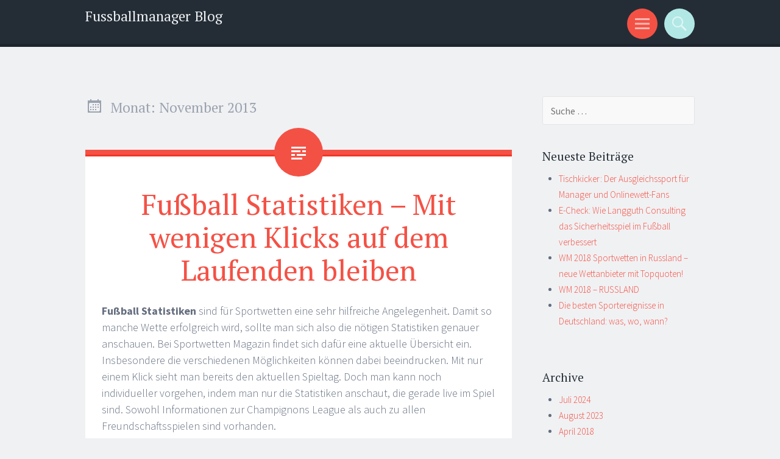

--- FILE ---
content_type: text/html; charset=UTF-8
request_url: https://www.fussballmanager-blog.de/2013/11/
body_size: 9094
content:
<!DOCTYPE html>
<html lang="de">
<head>
<meta charset="UTF-8">
<meta name="viewport" content="width=device-width, initial-scale=1">
<link rel="profile" href="http://gmpg.org/xfn/11">
<link rel="pingback" href="https://www.fussballmanager-blog.de/xmlrpc.php">

<meta name='robots' content='noindex, follow' />
	<style>img:is([sizes="auto" i], [sizes^="auto," i]) { contain-intrinsic-size: 3000px 1500px }</style>
	
	<!-- This site is optimized with the Yoast SEO plugin v24.2 - https://yoast.com/wordpress/plugins/seo/ -->
	<title>November 2013 - Fussballmanager Blog</title>
	<meta property="og:locale" content="de_DE" />
	<meta property="og:type" content="website" />
	<meta property="og:title" content="November 2013 - Fussballmanager Blog" />
	<meta property="og:url" content="https://www.fussballmanager-blog.de/2013/11/" />
	<meta property="og:site_name" content="Fussballmanager Blog" />
	<script type="application/ld+json" class="yoast-schema-graph">{"@context":"https://schema.org","@graph":[{"@type":"CollectionPage","@id":"https://www.fussballmanager-blog.de/2013/11/","url":"https://www.fussballmanager-blog.de/2013/11/","name":"November 2013 - Fussballmanager Blog","isPartOf":{"@id":"https://www.fussballmanager-blog.de/#website"},"breadcrumb":{"@id":"https://www.fussballmanager-blog.de/2013/11/#breadcrumb"},"inLanguage":"de"},{"@type":"BreadcrumbList","@id":"https://www.fussballmanager-blog.de/2013/11/#breadcrumb","itemListElement":[{"@type":"ListItem","position":1,"name":"Home","item":"https://www.fussballmanager-blog.de/"},{"@type":"ListItem","position":2,"name":"Archives for November 2013"}]},{"@type":"WebSite","@id":"https://www.fussballmanager-blog.de/#website","url":"https://www.fussballmanager-blog.de/","name":"Fussballmanager Blog","description":"","potentialAction":[{"@type":"SearchAction","target":{"@type":"EntryPoint","urlTemplate":"https://www.fussballmanager-blog.de/?s={search_term_string}"},"query-input":{"@type":"PropertyValueSpecification","valueRequired":true,"valueName":"search_term_string"}}],"inLanguage":"de"}]}</script>
	<!-- / Yoast SEO plugin. -->


<link rel='dns-prefetch' href='//fonts.googleapis.com' />
<link rel="alternate" type="application/rss+xml" title="Fussballmanager Blog &raquo; Feed" href="https://www.fussballmanager-blog.de/feed/" />
<link rel="alternate" type="application/rss+xml" title="Fussballmanager Blog &raquo; Kommentar-Feed" href="https://www.fussballmanager-blog.de/comments/feed/" />
<script type="text/javascript">
/* <![CDATA[ */
window._wpemojiSettings = {"baseUrl":"https:\/\/s.w.org\/images\/core\/emoji\/15.0.3\/72x72\/","ext":".png","svgUrl":"https:\/\/s.w.org\/images\/core\/emoji\/15.0.3\/svg\/","svgExt":".svg","source":{"concatemoji":"https:\/\/www.fussballmanager-blog.de\/wp-includes\/js\/wp-emoji-release.min.js"}};
/*! This file is auto-generated */
!function(i,n){var o,s,e;function c(e){try{var t={supportTests:e,timestamp:(new Date).valueOf()};sessionStorage.setItem(o,JSON.stringify(t))}catch(e){}}function p(e,t,n){e.clearRect(0,0,e.canvas.width,e.canvas.height),e.fillText(t,0,0);var t=new Uint32Array(e.getImageData(0,0,e.canvas.width,e.canvas.height).data),r=(e.clearRect(0,0,e.canvas.width,e.canvas.height),e.fillText(n,0,0),new Uint32Array(e.getImageData(0,0,e.canvas.width,e.canvas.height).data));return t.every(function(e,t){return e===r[t]})}function u(e,t,n){switch(t){case"flag":return n(e,"\ud83c\udff3\ufe0f\u200d\u26a7\ufe0f","\ud83c\udff3\ufe0f\u200b\u26a7\ufe0f")?!1:!n(e,"\ud83c\uddfa\ud83c\uddf3","\ud83c\uddfa\u200b\ud83c\uddf3")&&!n(e,"\ud83c\udff4\udb40\udc67\udb40\udc62\udb40\udc65\udb40\udc6e\udb40\udc67\udb40\udc7f","\ud83c\udff4\u200b\udb40\udc67\u200b\udb40\udc62\u200b\udb40\udc65\u200b\udb40\udc6e\u200b\udb40\udc67\u200b\udb40\udc7f");case"emoji":return!n(e,"\ud83d\udc26\u200d\u2b1b","\ud83d\udc26\u200b\u2b1b")}return!1}function f(e,t,n){var r="undefined"!=typeof WorkerGlobalScope&&self instanceof WorkerGlobalScope?new OffscreenCanvas(300,150):i.createElement("canvas"),a=r.getContext("2d",{willReadFrequently:!0}),o=(a.textBaseline="top",a.font="600 32px Arial",{});return e.forEach(function(e){o[e]=t(a,e,n)}),o}function t(e){var t=i.createElement("script");t.src=e,t.defer=!0,i.head.appendChild(t)}"undefined"!=typeof Promise&&(o="wpEmojiSettingsSupports",s=["flag","emoji"],n.supports={everything:!0,everythingExceptFlag:!0},e=new Promise(function(e){i.addEventListener("DOMContentLoaded",e,{once:!0})}),new Promise(function(t){var n=function(){try{var e=JSON.parse(sessionStorage.getItem(o));if("object"==typeof e&&"number"==typeof e.timestamp&&(new Date).valueOf()<e.timestamp+604800&&"object"==typeof e.supportTests)return e.supportTests}catch(e){}return null}();if(!n){if("undefined"!=typeof Worker&&"undefined"!=typeof OffscreenCanvas&&"undefined"!=typeof URL&&URL.createObjectURL&&"undefined"!=typeof Blob)try{var e="postMessage("+f.toString()+"("+[JSON.stringify(s),u.toString(),p.toString()].join(",")+"));",r=new Blob([e],{type:"text/javascript"}),a=new Worker(URL.createObjectURL(r),{name:"wpTestEmojiSupports"});return void(a.onmessage=function(e){c(n=e.data),a.terminate(),t(n)})}catch(e){}c(n=f(s,u,p))}t(n)}).then(function(e){for(var t in e)n.supports[t]=e[t],n.supports.everything=n.supports.everything&&n.supports[t],"flag"!==t&&(n.supports.everythingExceptFlag=n.supports.everythingExceptFlag&&n.supports[t]);n.supports.everythingExceptFlag=n.supports.everythingExceptFlag&&!n.supports.flag,n.DOMReady=!1,n.readyCallback=function(){n.DOMReady=!0}}).then(function(){return e}).then(function(){var e;n.supports.everything||(n.readyCallback(),(e=n.source||{}).concatemoji?t(e.concatemoji):e.wpemoji&&e.twemoji&&(t(e.twemoji),t(e.wpemoji)))}))}((window,document),window._wpemojiSettings);
/* ]]> */
</script>
<style id='wp-emoji-styles-inline-css' type='text/css'>

	img.wp-smiley, img.emoji {
		display: inline !important;
		border: none !important;
		box-shadow: none !important;
		height: 1em !important;
		width: 1em !important;
		margin: 0 0.07em !important;
		vertical-align: -0.1em !important;
		background: none !important;
		padding: 0 !important;
	}
</style>
<link rel='stylesheet' id='wp-block-library-css' href='https://www.fussballmanager-blog.de/wp-includes/css/dist/block-library/style.min.css' type='text/css' media='all' />
<style id='classic-theme-styles-inline-css' type='text/css'>
/*! This file is auto-generated */
.wp-block-button__link{color:#fff;background-color:#32373c;border-radius:9999px;box-shadow:none;text-decoration:none;padding:calc(.667em + 2px) calc(1.333em + 2px);font-size:1.125em}.wp-block-file__button{background:#32373c;color:#fff;text-decoration:none}
</style>
<style id='global-styles-inline-css' type='text/css'>
:root{--wp--preset--aspect-ratio--square: 1;--wp--preset--aspect-ratio--4-3: 4/3;--wp--preset--aspect-ratio--3-4: 3/4;--wp--preset--aspect-ratio--3-2: 3/2;--wp--preset--aspect-ratio--2-3: 2/3;--wp--preset--aspect-ratio--16-9: 16/9;--wp--preset--aspect-ratio--9-16: 9/16;--wp--preset--color--black: #000000;--wp--preset--color--cyan-bluish-gray: #abb8c3;--wp--preset--color--white: #ffffff;--wp--preset--color--pale-pink: #f78da7;--wp--preset--color--vivid-red: #cf2e2e;--wp--preset--color--luminous-vivid-orange: #ff6900;--wp--preset--color--luminous-vivid-amber: #fcb900;--wp--preset--color--light-green-cyan: #7bdcb5;--wp--preset--color--vivid-green-cyan: #00d084;--wp--preset--color--pale-cyan-blue: #8ed1fc;--wp--preset--color--vivid-cyan-blue: #0693e3;--wp--preset--color--vivid-purple: #9b51e0;--wp--preset--gradient--vivid-cyan-blue-to-vivid-purple: linear-gradient(135deg,rgba(6,147,227,1) 0%,rgb(155,81,224) 100%);--wp--preset--gradient--light-green-cyan-to-vivid-green-cyan: linear-gradient(135deg,rgb(122,220,180) 0%,rgb(0,208,130) 100%);--wp--preset--gradient--luminous-vivid-amber-to-luminous-vivid-orange: linear-gradient(135deg,rgba(252,185,0,1) 0%,rgba(255,105,0,1) 100%);--wp--preset--gradient--luminous-vivid-orange-to-vivid-red: linear-gradient(135deg,rgba(255,105,0,1) 0%,rgb(207,46,46) 100%);--wp--preset--gradient--very-light-gray-to-cyan-bluish-gray: linear-gradient(135deg,rgb(238,238,238) 0%,rgb(169,184,195) 100%);--wp--preset--gradient--cool-to-warm-spectrum: linear-gradient(135deg,rgb(74,234,220) 0%,rgb(151,120,209) 20%,rgb(207,42,186) 40%,rgb(238,44,130) 60%,rgb(251,105,98) 80%,rgb(254,248,76) 100%);--wp--preset--gradient--blush-light-purple: linear-gradient(135deg,rgb(255,206,236) 0%,rgb(152,150,240) 100%);--wp--preset--gradient--blush-bordeaux: linear-gradient(135deg,rgb(254,205,165) 0%,rgb(254,45,45) 50%,rgb(107,0,62) 100%);--wp--preset--gradient--luminous-dusk: linear-gradient(135deg,rgb(255,203,112) 0%,rgb(199,81,192) 50%,rgb(65,88,208) 100%);--wp--preset--gradient--pale-ocean: linear-gradient(135deg,rgb(255,245,203) 0%,rgb(182,227,212) 50%,rgb(51,167,181) 100%);--wp--preset--gradient--electric-grass: linear-gradient(135deg,rgb(202,248,128) 0%,rgb(113,206,126) 100%);--wp--preset--gradient--midnight: linear-gradient(135deg,rgb(2,3,129) 0%,rgb(40,116,252) 100%);--wp--preset--font-size--small: 13px;--wp--preset--font-size--medium: 20px;--wp--preset--font-size--large: 36px;--wp--preset--font-size--x-large: 42px;--wp--preset--spacing--20: 0.44rem;--wp--preset--spacing--30: 0.67rem;--wp--preset--spacing--40: 1rem;--wp--preset--spacing--50: 1.5rem;--wp--preset--spacing--60: 2.25rem;--wp--preset--spacing--70: 3.38rem;--wp--preset--spacing--80: 5.06rem;--wp--preset--shadow--natural: 6px 6px 9px rgba(0, 0, 0, 0.2);--wp--preset--shadow--deep: 12px 12px 50px rgba(0, 0, 0, 0.4);--wp--preset--shadow--sharp: 6px 6px 0px rgba(0, 0, 0, 0.2);--wp--preset--shadow--outlined: 6px 6px 0px -3px rgba(255, 255, 255, 1), 6px 6px rgba(0, 0, 0, 1);--wp--preset--shadow--crisp: 6px 6px 0px rgba(0, 0, 0, 1);}:where(.is-layout-flex){gap: 0.5em;}:where(.is-layout-grid){gap: 0.5em;}body .is-layout-flex{display: flex;}.is-layout-flex{flex-wrap: wrap;align-items: center;}.is-layout-flex > :is(*, div){margin: 0;}body .is-layout-grid{display: grid;}.is-layout-grid > :is(*, div){margin: 0;}:where(.wp-block-columns.is-layout-flex){gap: 2em;}:where(.wp-block-columns.is-layout-grid){gap: 2em;}:where(.wp-block-post-template.is-layout-flex){gap: 1.25em;}:where(.wp-block-post-template.is-layout-grid){gap: 1.25em;}.has-black-color{color: var(--wp--preset--color--black) !important;}.has-cyan-bluish-gray-color{color: var(--wp--preset--color--cyan-bluish-gray) !important;}.has-white-color{color: var(--wp--preset--color--white) !important;}.has-pale-pink-color{color: var(--wp--preset--color--pale-pink) !important;}.has-vivid-red-color{color: var(--wp--preset--color--vivid-red) !important;}.has-luminous-vivid-orange-color{color: var(--wp--preset--color--luminous-vivid-orange) !important;}.has-luminous-vivid-amber-color{color: var(--wp--preset--color--luminous-vivid-amber) !important;}.has-light-green-cyan-color{color: var(--wp--preset--color--light-green-cyan) !important;}.has-vivid-green-cyan-color{color: var(--wp--preset--color--vivid-green-cyan) !important;}.has-pale-cyan-blue-color{color: var(--wp--preset--color--pale-cyan-blue) !important;}.has-vivid-cyan-blue-color{color: var(--wp--preset--color--vivid-cyan-blue) !important;}.has-vivid-purple-color{color: var(--wp--preset--color--vivid-purple) !important;}.has-black-background-color{background-color: var(--wp--preset--color--black) !important;}.has-cyan-bluish-gray-background-color{background-color: var(--wp--preset--color--cyan-bluish-gray) !important;}.has-white-background-color{background-color: var(--wp--preset--color--white) !important;}.has-pale-pink-background-color{background-color: var(--wp--preset--color--pale-pink) !important;}.has-vivid-red-background-color{background-color: var(--wp--preset--color--vivid-red) !important;}.has-luminous-vivid-orange-background-color{background-color: var(--wp--preset--color--luminous-vivid-orange) !important;}.has-luminous-vivid-amber-background-color{background-color: var(--wp--preset--color--luminous-vivid-amber) !important;}.has-light-green-cyan-background-color{background-color: var(--wp--preset--color--light-green-cyan) !important;}.has-vivid-green-cyan-background-color{background-color: var(--wp--preset--color--vivid-green-cyan) !important;}.has-pale-cyan-blue-background-color{background-color: var(--wp--preset--color--pale-cyan-blue) !important;}.has-vivid-cyan-blue-background-color{background-color: var(--wp--preset--color--vivid-cyan-blue) !important;}.has-vivid-purple-background-color{background-color: var(--wp--preset--color--vivid-purple) !important;}.has-black-border-color{border-color: var(--wp--preset--color--black) !important;}.has-cyan-bluish-gray-border-color{border-color: var(--wp--preset--color--cyan-bluish-gray) !important;}.has-white-border-color{border-color: var(--wp--preset--color--white) !important;}.has-pale-pink-border-color{border-color: var(--wp--preset--color--pale-pink) !important;}.has-vivid-red-border-color{border-color: var(--wp--preset--color--vivid-red) !important;}.has-luminous-vivid-orange-border-color{border-color: var(--wp--preset--color--luminous-vivid-orange) !important;}.has-luminous-vivid-amber-border-color{border-color: var(--wp--preset--color--luminous-vivid-amber) !important;}.has-light-green-cyan-border-color{border-color: var(--wp--preset--color--light-green-cyan) !important;}.has-vivid-green-cyan-border-color{border-color: var(--wp--preset--color--vivid-green-cyan) !important;}.has-pale-cyan-blue-border-color{border-color: var(--wp--preset--color--pale-cyan-blue) !important;}.has-vivid-cyan-blue-border-color{border-color: var(--wp--preset--color--vivid-cyan-blue) !important;}.has-vivid-purple-border-color{border-color: var(--wp--preset--color--vivid-purple) !important;}.has-vivid-cyan-blue-to-vivid-purple-gradient-background{background: var(--wp--preset--gradient--vivid-cyan-blue-to-vivid-purple) !important;}.has-light-green-cyan-to-vivid-green-cyan-gradient-background{background: var(--wp--preset--gradient--light-green-cyan-to-vivid-green-cyan) !important;}.has-luminous-vivid-amber-to-luminous-vivid-orange-gradient-background{background: var(--wp--preset--gradient--luminous-vivid-amber-to-luminous-vivid-orange) !important;}.has-luminous-vivid-orange-to-vivid-red-gradient-background{background: var(--wp--preset--gradient--luminous-vivid-orange-to-vivid-red) !important;}.has-very-light-gray-to-cyan-bluish-gray-gradient-background{background: var(--wp--preset--gradient--very-light-gray-to-cyan-bluish-gray) !important;}.has-cool-to-warm-spectrum-gradient-background{background: var(--wp--preset--gradient--cool-to-warm-spectrum) !important;}.has-blush-light-purple-gradient-background{background: var(--wp--preset--gradient--blush-light-purple) !important;}.has-blush-bordeaux-gradient-background{background: var(--wp--preset--gradient--blush-bordeaux) !important;}.has-luminous-dusk-gradient-background{background: var(--wp--preset--gradient--luminous-dusk) !important;}.has-pale-ocean-gradient-background{background: var(--wp--preset--gradient--pale-ocean) !important;}.has-electric-grass-gradient-background{background: var(--wp--preset--gradient--electric-grass) !important;}.has-midnight-gradient-background{background: var(--wp--preset--gradient--midnight) !important;}.has-small-font-size{font-size: var(--wp--preset--font-size--small) !important;}.has-medium-font-size{font-size: var(--wp--preset--font-size--medium) !important;}.has-large-font-size{font-size: var(--wp--preset--font-size--large) !important;}.has-x-large-font-size{font-size: var(--wp--preset--font-size--x-large) !important;}
:where(.wp-block-post-template.is-layout-flex){gap: 1.25em;}:where(.wp-block-post-template.is-layout-grid){gap: 1.25em;}
:where(.wp-block-columns.is-layout-flex){gap: 2em;}:where(.wp-block-columns.is-layout-grid){gap: 2em;}
:root :where(.wp-block-pullquote){font-size: 1.5em;line-height: 1.6;}
</style>
<link rel='stylesheet' id='sorbet-style-css' href='https://www.fussballmanager-blog.de/wp-content/themes/sorbet/style.css' type='text/css' media='all' />
<link rel='stylesheet' id='sorbet-fonts-css' href='https://fonts.googleapis.com/css?family=Source+Sans+Pro%3A300%2C400%2C700%2C300italic%2C400italic%2C700italic%7CPT+Serif%3A400%2C700%2C400italic%2C700italic&#038;subset=latin%2Clatin-ext' type='text/css' media='all' />
<link rel='stylesheet' id='genericons-css' href='https://www.fussballmanager-blog.de/wp-content/themes/sorbet/genericons/genericons.css' type='text/css' media='all' />
<script type="text/javascript" src="https://www.fussballmanager-blog.de/wp-includes/js/jquery/jquery.min.js" id="jquery-core-js"></script>
<script type="text/javascript" src="https://www.fussballmanager-blog.de/wp-includes/js/jquery/jquery-migrate.min.js" id="jquery-migrate-js"></script>
<link rel="https://api.w.org/" href="https://www.fussballmanager-blog.de/wp-json/" /></head>

<body class="archive date right-sidebar">

<div id="page" class="hfeed site">
		<header id="masthead" class="site-header" role="banner">
				<div class="site-header-wrapper">
			<div class="site-branding">
				<h1 class="site-title"><a href="https://www.fussballmanager-blog.de/" rel="home">Fussballmanager Blog</a></h1>
				<h2 class="site-description"></h2>
			</div>

			<div class="toggles">
				<div id="menu-toggle" class="toggle" title="Menü"><span class="screen-reader-text">Menü</span></div>
												<div id="search-toggle" class="toggle" title="Suchen"><span class="screen-reader-text">Suchen</span></div>
			</div>
		</div>
	</header><!-- #masthead -->
	<div id="menu-toggle-nav" class="panel">
		<nav id="site-navigation" class="main-navigation" role="navigation">
			<a class="skip-link screen-reader-text" href="#content">Springe zum Inhalt</a>

			<div class="menu"><ul>
<li ><a href="https://www.fussballmanager-blog.de/">Startseite</a></li><li class="page_item page-item-9 page_item_has_children"><a href="https://www.fussballmanager-blog.de/fussballmanager/">Fussballmanager</a>
<ul class='children'>
	<li class="page_item page-item-180"><a href="https://www.fussballmanager-blog.de/fussballmanager/fussballcup/">Fussballcup</a></li>
	<li class="page_item page-item-171"><a href="https://www.fussballmanager-blog.de/fussballmanager/fussballmanager-online-net/">Fussballmanager-online-net</a></li>
	<li class="page_item page-item-48"><a href="https://www.fussballmanager-blog.de/fussballmanager/goalunited/">Goalunited</a></li>
	<li class="page_item page-item-27"><a href="https://www.fussballmanager-blog.de/fussballmanager/hattrick/">Hattrick</a></li>
	<li class="page_item page-item-101"><a href="https://www.fussballmanager-blog.de/fussballmanager/konterstark/">Konterstark</a></li>
	<li class="page_item page-item-121"><a href="https://www.fussballmanager-blog.de/fussballmanager/liga-manager/">Liga-Manager</a></li>
	<li class="page_item page-item-8"><a href="https://www.fussballmanager-blog.de/fussballmanager/online-fussballmanager/">Online Fussballmanager (OFM)</a></li>
	<li class="page_item page-item-217"><a href="https://www.fussballmanager-blog.de/fussballmanager/perfect-goal/">Perfect Goal</a></li>
	<li class="page_item page-item-135"><a href="https://www.fussballmanager-blog.de/fussballmanager/soccer-match/">Soccer-Match</a></li>
	<li class="page_item page-item-10"><a href="https://www.fussballmanager-blog.de/fussballmanager/sports-manager/">Sports-Manager</a></li>
	<li class="page_item page-item-17"><a href="https://www.fussballmanager-blog.de/fussballmanager/teamfight/">Teamfight</a></li>
</ul>
</li>
<li class="page_item page-item-57"><a href="https://www.fussballmanager-blog.de/fussballmanager-vorschlagen/">Fussballmanager vorschlagen</a></li>
<li class="page_item page-item-240"><a href="https://www.fussballmanager-blog.de/impressum/">Impressum</a></li>
<li class="page_item page-item-302"><a href="https://www.fussballmanager-blog.de/kontakt/">Kontakt</a></li>
<li class="page_item page-item-349"><a href="https://www.fussballmanager-blog.de/online-casinos/">Online Casinos</a></li>
<li class="page_item page-item-352"><a href="https://www.fussballmanager-blog.de/sind-nahrungserganzungsmittel-medikamente/">Sind Nahrungsergänzungsmittel Medikamente?</a></li>
</ul></div>
		</nav><!-- #site-navigation -->
	</div>
			<div id="search-toggle-nav" class="panel">
		<div class="search-wrapper">
			<form role="search" method="get" class="search-form" action="https://www.fussballmanager-blog.de/">
	<label>
		<span class="screen-reader-text">Suche nach:</span>
		<input type="search" class="search-field" placeholder="Suche&#160;&hellip;" value="" name="s">
	</label>
	<input type="submit" class="search-submit" value="Suche">
</form>
		</div>
	</div>
	<div id="content" class="site-content">

	<section id="primary" class="content-area">
		<main id="main" class="site-main" role="main">

		
			<header class="page-header">
				<h1 class="page-title">
					Monat: <span>November 2013</span>				</h1>
											</header><!-- .page-header -->

						
				
<article id="post-413" class="post-413 post type-post status-publish format-standard hentry category-sportwetten">
		<header class="entry-header">
		<h1 class="entry-title"><a href="https://www.fussballmanager-blog.de/fusball-statistiken-mit-wenigen-klicks-auf-dem-laufenden-bleiben/" rel="bookmark">Fußball Statistiken – Mit wenigen Klicks auf dem Laufenden bleiben</a></h1>	</header><!-- .entry-header -->

		<div class="entry-content">
		<p><b>Fußball Statistiken</b> sind für Sportwetten eine sehr hilfreiche Angelegenheit. Damit so manche Wette erfolgreich wird, sollte man sich also die nötigen Statistiken genauer anschauen. Bei Sportwetten Magazin findet sich dafür eine aktuelle Übersicht ein. Insbesondere die verschiedenen Möglichkeiten können dabei beeindrucken. Mit nur einem Klick sieht man bereits den aktuellen Spieltag. Doch man kann noch individueller vorgehen, indem man nur die Statistiken anschaut, die gerade live im Spiel sind. Sowohl Informationen zur Champignons League als auch zu allen Freundschaftsspielen sind vorhanden.</p>
<p>Wer sich diese <a href="http://sportwetten-magazin.com/fusball-statistiken.html" rel="nofollow">Statistiken auf Sportwetten Magazin</a> genauer anschaut, der ist einfach immer auf dem Laufenden. Endlich ist es nicht mehr nötig, nach einer passenden Ablaufstelle zu suchen. Außerdem muss man sich die verschiedenen Ergebnisse auch nicht mehr mühsam selbst zusammensuchen. Mit einem Klick finden sich genau die Informationen vor, die man auch wirklich wissen will. Dank der individuellen Einstellungsmöglichkeiten muss niemand etwas betrachten, was vielleicht gar nicht interessiert.</p>
<p>Informationen sind im Fußball alles, aus diesem Grunde sind diese Statistiken für Fußballliebhaber sicherlich die richtige Alternative. In Sachen Aktualität gibt es ebenfalls keine Abstriche mehr, denn die Liste ist nicht nur übersichtlich, sondern tagesaktuell. Es ist also ein echtes Kinderspiel, ganz genau zu wissen, was der Lieblingsverein gerade tut. Bei Bedarf können jedoch auch die Konkurrenzvereine genau im Auge behalten werden. Immerhin ist das auch eine wichtige Information.</p>
			</div><!-- .entry-content -->
	
	<footer class="entry-meta">
		<span class="post-date"><a href="https://www.fussballmanager-blog.de/fusball-statistiken-mit-wenigen-klicks-auf-dem-laufenden-bleiben/" title="14:53" rel="bookmark"><time class="entry-date" datetime="2013-11-20T14:53:02+02:00">20. November 2013</time></a></span><span class="byline"><span class="author vcard"><a class="url fn n" href="https://www.fussballmanager-blog.de/author/wpadmin/" title="Zeige alle Artikel von wpadmin" rel="author">wpadmin</a></span></span>		
					
				<span class="comments-link"><a href="https://www.fussballmanager-blog.de/fusball-statistiken-mit-wenigen-klicks-auf-dem-laufenden-bleiben/#respond">Hinterlasse einen Kommentar</a></span>
		
			</footer><!-- .entry-meta -->
</article><!-- #post-## -->

			
				
<article id="post-410" class="post-410 post type-post status-publish format-standard hentry category-sportwetten">
		<header class="entry-header">
		<h1 class="entry-title"><a href="https://www.fussballmanager-blog.de/champions-league-expertentipps-vergrosern-gewinnchancen/" rel="bookmark">Champions League – Expertentipps vergrößern Gewinnchancen</a></h1>	</header><!-- .entry-header -->

		<div class="entry-content">
		<p>Richtig gute Tipps zur Champions League sind bekanntlich mehr als rar gesät. Oftmals handelt es sich um Tipps, die ohnehin schon jeder kennt. Wichtig ist daher, dass man sich auf die Suche nach richtigen Experten macht und nicht auf minderwertige Seiten zurückgreift. Denn nur dann können die Tipps genau das bieten, was man sich wünscht. Außerdem sollte darauf geachtet werden, dass es sich um seriöse Tipps handelt, die entsprechend hochwertig sind. <a href="http://www.expertentipps.org/expertentipps-champions-league">Hole dir Expertentipps bezüglich der Champions League hier</a> und lasse dich beeindrucken.</p>
<p>Wenn bestimmte Tipps die eigenen Ansprüche erfüllen, dann empfiehlt es sich, alle Wetten nachzuspielen. Denn nur dann kann man den Profit erreichen, der auch ausgelobt wird. Fakt ist, dass die meisten Experten mit recht viel Geld spielen. Das bedeutet auch, dass die Ratschläge sehr hochwertig und sicher sind. Denn kaum jemand würde sein eigenes Geld gerne verlieren wollen. Grundsätzlich muss man sich also nur entscheiden und kann dann bereits in die Wetten einsteigen. Anfänger sollten sich jedoch etwas Zeit für die Recherche nehmen, damit die Verluste sich in Grenzen halten.</p>
<p>Zur Sicherheit kann es sich auch anbieten, wenn man mit kleinen Beträgen startet. Denn so bekommt man mit der Zeit ein Gefühl für die vielen Möglichkeiten und kann zudem eigene Strategien entwickeln. So macht die Champignons League dann wirklich Spaß und mit Sicherheit lassen die Gewinne nicht lange auf sich warten.</p>
			</div><!-- .entry-content -->
	
	<footer class="entry-meta">
		<span class="post-date"><a href="https://www.fussballmanager-blog.de/champions-league-expertentipps-vergrosern-gewinnchancen/" title="9:23" rel="bookmark"><time class="entry-date" datetime="2013-11-12T09:23:11+02:00">12. November 2013</time></a></span><span class="byline"><span class="author vcard"><a class="url fn n" href="https://www.fussballmanager-blog.de/author/wpadmin/" title="Zeige alle Artikel von wpadmin" rel="author">wpadmin</a></span></span>		
					
				<span class="comments-link"><a href="https://www.fussballmanager-blog.de/champions-league-expertentipps-vergrosern-gewinnchancen/#respond">Hinterlasse einen Kommentar</a></span>
		
			</footer><!-- .entry-meta -->
</article><!-- #post-## -->

			
			
		
		</main><!-- #main -->
	</section><!-- #primary -->

	<div id="secondary" class="widget-area" role="complementary">
				<aside id="search-2" class="widget widget_search"><form role="search" method="get" class="search-form" action="https://www.fussballmanager-blog.de/">
	<label>
		<span class="screen-reader-text">Suche nach:</span>
		<input type="search" class="search-field" placeholder="Suche&#160;&hellip;" value="" name="s">
	</label>
	<input type="submit" class="search-submit" value="Suche">
</form>
</aside>
		<aside id="recent-posts-2" class="widget widget_recent_entries">
		<h1 class="widget-title">Neueste Beiträge</h1>
		<ul>
											<li>
					<a href="https://www.fussballmanager-blog.de/tischkicker-der-ausgleichssport-fuer-manager-und-onlinewett-fans/">Tischkicker: Der Ausgleichssport für Manager und Onlinewett-Fans</a>
									</li>
											<li>
					<a href="https://www.fussballmanager-blog.de/e-check-wie-langguth-consulting-das-sicherheitsspiel-im-fussball-verbessert/">E-Check: Wie Langguth Consulting das Sicherheitsspiel im Fußball verbessert</a>
									</li>
											<li>
					<a href="https://www.fussballmanager-blog.de/wm-2018-sportwetten-in-russland-neue-wettanbieter-mit-topquoten/">WM 2018 Sportwetten in Russland &#8211; neue Wettanbieter mit Topquoten!</a>
									</li>
											<li>
					<a href="https://www.fussballmanager-blog.de/wm-2018-russland/">WM 2018 &#8211; RUSSLAND</a>
									</li>
											<li>
					<a href="https://www.fussballmanager-blog.de/die-besten-sportereignisse-in-deutschland-was-wo-wann/">Die besten Sportereignisse in Deutschland: was, wo, wann?</a>
									</li>
					</ul>

		</aside><aside id="archives-2" class="widget widget_archive"><h1 class="widget-title">Archive</h1>
			<ul>
					<li><a href='https://www.fussballmanager-blog.de/2024/07/'>Juli 2024</a></li>
	<li><a href='https://www.fussballmanager-blog.de/2023/08/'>August 2023</a></li>
	<li><a href='https://www.fussballmanager-blog.de/2018/04/'>April 2018</a></li>
	<li><a href='https://www.fussballmanager-blog.de/2018/03/'>März 2018</a></li>
	<li><a href='https://www.fussballmanager-blog.de/2017/02/'>Februar 2017</a></li>
	<li><a href='https://www.fussballmanager-blog.de/2017/01/'>Januar 2017</a></li>
	<li><a href='https://www.fussballmanager-blog.de/2015/10/'>Oktober 2015</a></li>
	<li><a href='https://www.fussballmanager-blog.de/2015/06/'>Juni 2015</a></li>
	<li><a href='https://www.fussballmanager-blog.de/2015/05/'>Mai 2015</a></li>
	<li><a href='https://www.fussballmanager-blog.de/2014/04/'>April 2014</a></li>
	<li><a href='https://www.fussballmanager-blog.de/2014/03/'>März 2014</a></li>
	<li><a href='https://www.fussballmanager-blog.de/2013/11/' aria-current="page">November 2013</a></li>
	<li><a href='https://www.fussballmanager-blog.de/2013/10/'>Oktober 2013</a></li>
	<li><a href='https://www.fussballmanager-blog.de/2013/09/'>September 2013</a></li>
	<li><a href='https://www.fussballmanager-blog.de/2013/06/'>Juni 2013</a></li>
	<li><a href='https://www.fussballmanager-blog.de/2013/05/'>Mai 2013</a></li>
	<li><a href='https://www.fussballmanager-blog.de/2013/04/'>April 2013</a></li>
	<li><a href='https://www.fussballmanager-blog.de/2013/02/'>Februar 2013</a></li>
	<li><a href='https://www.fussballmanager-blog.de/2013/01/'>Januar 2013</a></li>
	<li><a href='https://www.fussballmanager-blog.de/2012/11/'>November 2012</a></li>
	<li><a href='https://www.fussballmanager-blog.de/2012/10/'>Oktober 2012</a></li>
	<li><a href='https://www.fussballmanager-blog.de/2012/09/'>September 2012</a></li>
	<li><a href='https://www.fussballmanager-blog.de/2012/08/'>August 2012</a></li>
	<li><a href='https://www.fussballmanager-blog.de/2012/07/'>Juli 2012</a></li>
	<li><a href='https://www.fussballmanager-blog.de/2010/07/'>Juli 2010</a></li>
	<li><a href='https://www.fussballmanager-blog.de/2010/05/'>Mai 2010</a></li>
	<li><a href='https://www.fussballmanager-blog.de/2010/04/'>April 2010</a></li>
	<li><a href='https://www.fussballmanager-blog.de/2010/02/'>Februar 2010</a></li>
	<li><a href='https://www.fussballmanager-blog.de/2010/01/'>Januar 2010</a></li>
	<li><a href='https://www.fussballmanager-blog.de/2009/07/'>Juli 2009</a></li>
	<li><a href='https://www.fussballmanager-blog.de/2009/03/'>März 2009</a></li>
	<li><a href='https://www.fussballmanager-blog.de/2009/02/'>Februar 2009</a></li>
	<li><a href='https://www.fussballmanager-blog.de/2008/11/'>November 2008</a></li>
	<li><a href='https://www.fussballmanager-blog.de/2008/10/'>Oktober 2008</a></li>
	<li><a href='https://www.fussballmanager-blog.de/2008/09/'>September 2008</a></li>
	<li><a href='https://www.fussballmanager-blog.de/2008/08/'>August 2008</a></li>
			</ul>

			</aside><aside id="categories-2" class="widget widget_categories"><h1 class="widget-title">Kategorien</h1>
			<ul>
					<li class="cat-item cat-item-1"><a href="https://www.fussballmanager-blog.de/category/allgemein/">Allgemein</a>
</li>
	<li class="cat-item cat-item-2"><a href="https://www.fussballmanager-blog.de/category/apps/">APPs</a>
</li>
	<li class="cat-item cat-item-3"><a href="https://www.fussballmanager-blog.de/category/fussballmanager/">Fussballmanager Liste</a>
</li>
	<li class="cat-item cat-item-4"><a href="https://www.fussballmanager-blog.de/category/fussballmanager-news/">Fussballmanager News</a>
</li>
	<li class="cat-item cat-item-5"><a href="https://www.fussballmanager-blog.de/category/sportwetten/">Sportwetten</a>
</li>
			</ul>

			</aside><aside id="nav_menu-2" class="widget widget_nav_menu"><h1 class="widget-title">Fussballmanager Test 2017</h1><div class="menu-fussballmanager-im-test-container"><ul id="menu-fussballmanager-im-test" class="menu"><li id="menu-item-419" class="menu-item menu-item-type-post_type menu-item-object-page menu-item-419"><a href="https://www.fussballmanager-blog.de/fussballmanager/perfect-goal/">Perfect Goal</a></li>
<li id="menu-item-420" class="menu-item menu-item-type-post_type menu-item-object-page menu-item-420"><a href="https://www.fussballmanager-blog.de/fussballmanager/fussballcup/">Fussballcup</a></li>
<li id="menu-item-421" class="menu-item menu-item-type-post_type menu-item-object-page menu-item-421"><a href="https://www.fussballmanager-blog.de/fussballmanager/fussballmanager-online-net/">Fussballmanager-online-net</a></li>
<li id="menu-item-422" class="menu-item menu-item-type-post_type menu-item-object-page menu-item-422"><a href="https://www.fussballmanager-blog.de/fussballmanager/soccer-match/">Soccer-Match</a></li>
<li id="menu-item-423" class="menu-item menu-item-type-post_type menu-item-object-page menu-item-423"><a href="https://www.fussballmanager-blog.de/fussballmanager/liga-manager/">Liga-Manager</a></li>
<li id="menu-item-424" class="menu-item menu-item-type-post_type menu-item-object-page menu-item-424"><a href="https://www.fussballmanager-blog.de/fussballmanager/konterstark/">Konterstark</a></li>
<li id="menu-item-425" class="menu-item menu-item-type-post_type menu-item-object-page menu-item-425"><a href="https://www.fussballmanager-blog.de/fussballmanager/goalunited/">Goalunited</a></li>
<li id="menu-item-426" class="menu-item menu-item-type-post_type menu-item-object-page menu-item-426"><a href="https://www.fussballmanager-blog.de/fussballmanager/hattrick/">Hattrick</a></li>
<li id="menu-item-427" class="menu-item menu-item-type-post_type menu-item-object-page menu-item-427"><a href="https://www.fussballmanager-blog.de/fussballmanager/teamfight/">Teamfight</a></li>
<li id="menu-item-11" class="menu-item menu-item-type-post_type menu-item-object-page menu-item-11"><a href="https://www.fussballmanager-blog.de/fussballmanager/sports-manager/">Sports-Manager</a></li>
<li id="menu-item-12" class="menu-item menu-item-type-post_type menu-item-object-page menu-item-12"><a href="https://www.fussballmanager-blog.de/fussballmanager/online-fussballmanager/">Online Fussballmanager (OFM)</a></li>
</ul></div></aside><aside id="nav_menu-3" class="widget widget_nav_menu"><h1 class="widget-title">Sonstiges</h1><div class="menu-impressum-container"><ul id="menu-impressum" class="menu"><li id="menu-item-428" class="menu-item menu-item-type-post_type menu-item-object-page menu-item-428"><a href="https://www.fussballmanager-blog.de/kontakt/">Kontakt</a></li>
<li id="menu-item-429" class="menu-item menu-item-type-post_type menu-item-object-page menu-item-429"><a href="https://www.fussballmanager-blog.de/impressum/">Impressum</a></li>
<li id="menu-item-430" class="menu-item menu-item-type-post_type menu-item-object-page menu-item-430"><a href="https://www.fussballmanager-blog.de/sind-nahrungserganzungsmittel-medikamente/">Sind Nahrungsergänzungsmittel Medikamente?</a></li>
<li id="menu-item-431" class="menu-item menu-item-type-post_type menu-item-object-page menu-item-431"><a href="https://www.fussballmanager-blog.de/online-casinos/">Online Casinos</a></li>
</ul></div></aside>	</div><!-- #secondary -->

	</div><!-- #content -->
		<footer id="colophon" class="site-footer" role="contentinfo">
		<div class="site-info">
						<a href="http://wordpress.org/" rel="generator">Dieses Blog läuft mit WordPress</a>
			<span class="sep"> | </span>
			Theme: Sorbet von <a href="http://wordpress.com/themes/sorbet/" rel="designer">WordPress.com</a>.		</div><!-- .site-info -->
	</footer><!-- #colophon -->
</div><!-- #page -->

<!-- Yandex.Metrika counter -->
<script type="text/javascript">
(function (d, w, c) {
    (w[c] = w[c] || []).push(function() {
        try {
            w.yaCounter28010589 = new Ya.Metrika({id:28010589,
                    clickmap:true,
                    trackLinks:true,
                    accurateTrackBounce:true});
        } catch(e) { }
    });

    var n = d.getElementsByTagName("script")[0],
        s = d.createElement("script"),
        f = function () { n.parentNode.insertBefore(s, n); };
    s.type = "text/javascript";
    s.async = true;
    s.src = (d.location.protocol == "https:" ? "https:" : "http:") + "//mc.yandex.ru/metrika/watch.js";

    if (w.opera == "[object Opera]") {
        d.addEventListener("DOMContentLoaded", f, false);
    } else { f(); }
})(document, window, "yandex_metrika_callbacks");
</script>
<noscript><div><img src="//mc.yandex.ru/watch/28010589" style="position:absolute; left:-9999px;" alt="" /></div></noscript>
<!-- /Yandex.Metrika counter --><script type="text/javascript" src="https://www.fussballmanager-blog.de/wp-content/themes/sorbet/js/menus.js" id="sorbet-menus-js"></script>
<script type="text/javascript" src="https://www.fussballmanager-blog.de/wp-content/themes/sorbet/js/skip-link-focus-fix.js" id="sorbet-skip-link-focus-fix-js"></script>

</body>
</html>
<!--
Performance optimized by W3 Total Cache. Learn more: https://www.boldgrid.com/w3-total-cache/


Served from: www.fussballmanager-blog.de @ 2026-01-21 19:39:12 by W3 Total Cache
-->